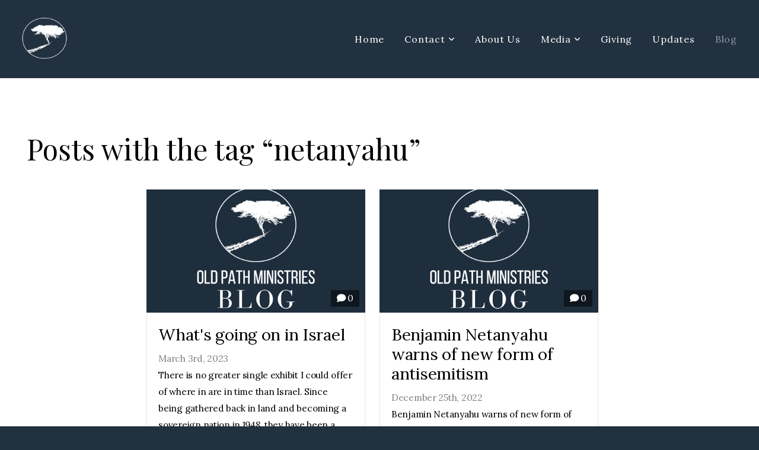

--- FILE ---
content_type: text/html; charset=UTF-8
request_url: https://oldpaththeology.net/blog/tag/netanyahu
body_size: 7302
content:
<!DOCTYPE html>
<html class="wf-loading">
	<head>
		<meta http-equiv="Content-Type" content="text/html; charset=utf-8" />
		<meta name="viewport" content="width=device-width, initial-scale=1.0" />
<meta name="provider" content="snappages" />
<meta http-equiv="X-UA-Compatible" content="IE=Edge"/>
    <meta name="keywords" content="" />
    <link rel="alternate" type="application/rss+xml" title="RSS" href="/blog/rss" />
    <meta name="description" content="" />
<title>Old Path Theology - Blog</title>
    <script defer src="https://ajax.googleapis.com/ajax/libs/jquery/2.1.3/jquery.min.js"></script>
<script>
	var wid=22019, pid=694391, ptype='blog', tid=26195, custom_fonts = "Lora:regular,italic,700,700italic|Play:regular,700|Playfair Display:regular,italic,700,700italic,900,900italic&display=swap";var page_type="blog-tag", render_url="https://site.snappages.site";</script>
<link href="https://assets2.snappages.site/global/styles/website.min.css?v=1768428243" type="text/css" rel="stylesheet" /><script defer src="https://assets2.snappages.site/global/assets/js/website.min.js?v=1768428243" type="text/javascript"></script><script src="https://s7.addthis.com/js/300/addthis_widget.js#async=1" type="text/javascript"></script>
<link class="core-style" href="https://storage2.snappages.site/XSKJFT/assets/themes/26195/style1585861306.css" type="text/css" rel="stylesheet" />
<link href="https://site.snappages.site/assets/icons/fontawesome/webfonts/fa-brands-400.woff2" rel="preload" as="font" type="font/woff2" crossorigin="anonymous"/>
<link href="https://site.snappages.site/assets/icons/fontawesome/webfonts/fa-regular-400.woff2" rel="preload" as="font" type="font/woff2" crossorigin="anonymous"/>
<link href="https://site.snappages.site/assets/icons/fontawesome/webfonts/fa-solid-900.woff2" rel="preload" as="font" type="font/woff2" crossorigin="anonymous"/>
<link href="https://site.snappages.site/assets/icons/fontawesome/css/all.min.css" rel="stylesheet"/>
<link href="https://site.snappages.site/assets/icons/fontawesome/css/all.min.css" rel="stylesheet"/>
<noscript><link href="https://site.snappages.site/assets/icons/fontawesome/css/all.min.css" rel="stylesheet" as="style"/></noscript>
<link href="https://site.snappages.site/assets/icons/fontawesome/css/v4-shims.min.css" rel="preload" as="style" onload="this.rel='stylesheet'"/>
<noscript><link href="https://site.snappages.site/assets/icons/fontawesome/css/v4-shims.min.css" rel="stylesheet" as="style"/></noscript>
<link href="https://assets2.snappages.site/global/assets/icons/pixeden/css/pe-icon-7-stroke.min.css" rel="preload" as="style" onload="this.rel='stylesheet'"/>
<noscript><link href="https://assets2.snappages.site/global/assets/icons/pixeden/css/pe-icon-7-stroke.min.css" rel="stylesheet" as="style"/></noscript>
<link href="https://assets2.snappages.site/global/assets/icons/typicons/typicons.min.css" rel="preload" as="style" onload="this.rel='stylesheet'"/>
<noscript><link href="https://assets2.snappages.site/global/assets/icons/typicons/typicons.min.css" rel="preload" as="stylesheet"/></noscript>
<link href="https://use.typekit.net/hqk1yln.css" rel="stylesheet" />

<svg xmlns="https://www.w3.org/2000/svg" style="display:none;">
    <symbol id="sp-icon-amazon" viewBox="0 0 50 50">
        <g fill-rule="nonzero">
          <path id="Shape" d="M0.0909090909,38.8 C0.242409091,38.53335 0.484818182,38.51665 0.818181818,38.75 C8.39390909,43.58335 16.6363636,46 25.5454545,46 C31.4848182,46 37.3484545,44.78335 43.1363636,42.35 C43.2878636,42.28335 43.5075455,42.18335 43.7954545,42.05 C44.0833182,41.91665 44.2878636,41.81665 44.4090909,41.75 C44.8636364,41.55 45.2196818,41.65 45.4772727,42.05 C45.7348182,42.45 45.6515,42.81665 45.2272727,43.15 C44.6818182,43.58335 43.9848182,44.08335 43.1363636,44.65 C40.5302727,46.35 37.6211818,47.66665 34.4090909,48.6 C31.1969545,49.53335 28.0605909,50 25,50 C20.2727273,50 15.803,49.09165 11.5909091,47.275 C7.37877273,45.45835 3.60604545,42.9 0.272727273,39.6 C0.0909090909,39.43335 0,39.26665 0,39.1 C0,39 0.0302727273,38.9 0.0909090909,38.8 Z M13.7727273,24.55 C13.7727273,22.25 14.2878636,20.28335 15.3181818,18.65 C16.3484545,17.01665 17.7575455,15.78335 19.5454545,14.95 C21.1818182,14.18335 23.1969545,13.63335 25.5909091,13.3 C26.4090909,13.2 27.7424091,13.06665 29.5909091,12.9 L29.5909091,12.05 C29.5909091,9.91665 29.3787727,8.48335 28.9545455,7.75 C28.3181818,6.75 27.3181818,6.25 25.9545455,6.25 L25.5909091,6.25 C24.5909091,6.35 23.7272727,6.7 23,7.3 C22.2727273,7.9 21.803,8.73335 21.5909091,9.8 C21.4696818,10.46665 21.1666364,10.85 20.6818182,10.95 L15.4545455,10.25 C14.9393636,10.11665 14.6818182,9.81665 14.6818182,9.35 C14.6818182,9.25 14.6969545,9.13335 14.7272727,9 C15.2424091,6.03335 16.5075455,3.83335 18.5227273,2.4 C20.5378636,0.96665 22.8939091,0.16665 25.5909091,0 L26.7272727,0 C30.1818182,0 32.8787727,0.98335 34.8181818,2.95 C35.1223778,3.2848521 35.4034595,3.64418094 35.6590909,4.025 C35.9166364,4.40835 36.1211818,4.75 36.2727273,5.05 C36.4242273,5.35 36.5605909,5.78335 36.6818182,6.35 C36.803,6.91665 36.8939091,7.30835 36.9545455,7.525 C37.0151364,7.74165 37.0605909,8.20835 37.0909091,8.925 C37.1211818,9.64165 37.1363636,10.06665 37.1363636,10.2 L37.1363636,22.3 C37.1363636,23.16665 37.25,23.95835 37.4772727,24.675 C37.7045455,25.39165 37.9242273,25.90835 38.1363636,26.225 C38.3484545,26.54165 38.6969545,27.05 39.1818182,27.75 C39.3636364,28.05 39.4545455,28.31665 39.4545455,28.55 C39.4545455,28.81665 39.3333182,29.05 39.0909091,29.25 C36.5757273,31.65 35.2120909,32.95 35,33.15 C34.6363636,33.45 34.1969545,33.48335 33.6818182,33.25 C33.2575455,32.85 32.8863636,32.46665 32.5681818,32.1 C32.25,31.73335 32.0227273,31.46665 31.8863636,31.3 C31.75,31.13335 31.5302727,30.80835 31.2272727,30.325 C30.9242273,29.84165 30.7120909,29.51665 30.5909091,29.35 C28.8939091,31.38335 27.2272727,32.65 25.5909091,33.15 C24.5605909,33.48335 23.2878636,33.65 21.7727273,33.65 C19.4393636,33.65 17.5227273,32.85835 16.0227273,31.275 C14.5227273,29.69165 13.7727273,27.45 13.7727273,24.55 Z M21.5909091,23.55 C21.5909091,24.85 21.8863636,25.89165 22.4772727,26.675 C23.0681818,27.45835 23.8636364,27.85 24.8636364,27.85 C24.9545455,27.85 25.0833182,27.83335 25.25,27.8 C25.4166364,27.76665 25.5302727,27.75 25.5909091,27.75 C26.8636364,27.38335 27.8484545,26.48335 28.5454545,25.05 C28.8787727,24.41665 29.1287727,23.725 29.2954545,22.975 C29.4620909,22.225 29.553,21.61665 29.5681818,21.15 C29.5833182,20.68335 29.5909091,19.91665 29.5909091,18.85 L29.5909091,17.6 C27.8333182,17.6 26.5,17.73335 25.5909091,18 C22.9242273,18.83335 21.5909091,20.68335 21.5909091,23.55 Z M40.6818182,39.65 C40.7424091,39.51665 40.8333182,39.38335 40.9545455,39.25 C41.7120909,38.68335 42.4393636,38.3 43.1363636,38.1 C44.2878636,37.76665 45.4090909,37.58335 46.5,37.55 C46.803,37.51665 47.0909091,37.53335 47.3636364,37.6 C48.7272727,37.73335 49.5454545,37.98335 49.8181818,38.35 C49.9393636,38.55 50,38.85 50,39.25 L50,39.6 C50,40.76665 49.7120909,42.14165 49.1363636,43.725 C48.5605909,45.30835 47.7575455,46.58335 46.7272727,47.55 C46.5757273,47.68335 46.4393636,47.75 46.3181818,47.75 C46.2575455,47.75 46.1969545,47.73335 46.1363636,47.7 C45.9545455,47.6 45.9090909,47.41665 46,47.15 C47.1211818,44.25 47.6818182,42.23335 47.6818182,41.1 C47.6818182,40.73335 47.6211818,40.46665 47.5,40.3 C47.1969545,39.9 46.3484545,39.7 44.9545455,39.7 C44.4393636,39.7 43.8333182,39.73335 43.1363636,39.8 C42.3787727,39.9 41.6818182,40 41.0454545,40.1 C40.8636364,40.1 40.7424091,40.06665 40.6818182,40 C40.6211818,39.93335 40.6060455,39.86665 40.6363636,39.8 C40.6363636,39.76665 40.6515,39.71665 40.6818182,39.65 Z"/>
        </g>
    </symbol>
    <symbol id="sp-icon-roku" viewBox="0 0 50 50">
        <g>
          <path id="Combined-Shape" d="M8,0 L42,0 C46.418278,-8.11624501e-16 50,3.581722 50,8 L50,42 C50,46.418278 46.418278,50 42,50 L8,50 C3.581722,50 5.41083001e-16,46.418278 0,42 L0,8 C-5.41083001e-16,3.581722 3.581722,8.11624501e-16 8,0 Z M9.94591393,22.6758056 C9.94591393,23.9554559 8.93797503,25.0040346 7.705466,25.0040346 L6.5944023,25.0040346 L6.5944023,20.3268077 L7.705466,20.3268077 C8.93797503,20.3268077 9.94591393,21.3746529 9.94591393,22.6758056 Z M15,32 L11.1980679,26.5137477 C12.6117075,25.6540149 13.5405811,24.2489259 13.5405811,22.6758056 C13.5405811,20.0964239 11.1176341,18 8.14917631,18 L3,18 L3,31.9899135 L6.5944023,31.9899135 L6.5944023,27.3332264 L7.6834372,27.3332264 L10.9214498,32 L15,32 Z M19.4209982,23.6089545 C20.3760082,23.6089545 21.1686305,24.9005713 21.1686305,26.4995139 C21.1686305,28.098368 20.3760082,29.3917084 19.4209982,29.3917084 C18.4876486,29.3917084 17.6937241,28.0984122 17.6937241,26.4995139 C17.6937241,24.9006155 18.4876486,23.6089545 19.4209982,23.6089545 Z M24.8610089,26.4995139 C24.8610089,23.4472925 22.4211995,21 19.4209982,21 C16.4217953,21 14,23.4472925 14,26.4995139 C14,29.5540333 16.4217953,32 19.4209982,32 C22.4211995,32 24.8610089,29.5540333 24.8610089,26.4995139 Z M33.154894,21.2236663 L29.0835675,25.3681007 L29.0835675,21.2099662 L25.549974,21.2099662 L25.549974,31.7778363 L29.0835675,31.7778363 L29.0835675,27.4910969 L33.3340371,31.7778363 L37.7816639,31.7778363 L32.3803293,26.2779246 L36.8541742,21.7246949 L36.8541742,27.9961029 C36.8541742,30.0783079 38.0840844,31.9999116 41.1813884,31.9999116 C42.6517766,31.9999116 44.001101,31.1508546 44.6569026,30.3826285 L46.24575,31.7777921 L47,31.7777921 L47,21.2236663 L43.4663631,21.2236663 L43.4663631,28.056914 C43.0684459,28.7640196 42.5140009,29.2086122 41.657092,29.2086122 C40.7876817,29.2086122 40.3887661,28.6838515 40.3887661,27.0054037 L40.3887661,21.2236663 L33.154894,21.2236663 Z"/>
        </g>
    </symbol>
    <symbol id="sp-icon-google-play" viewBox="0 0 50 50">
	    <g fill-rule="nonzero">
	      <path id="top" d="M7.60285132,19.9078411 C12.5081466,14.9434827 20.3874745,6.92617108 24.6425662,2.55295316 L27.0855397,0.0509164969 L30.6904277,3.63645621 C32.6802444,5.62627291 34.2953157,7.30040733 34.2953157,7.35947047 C34.2953157,7.55651731 3.60386965,24.6751527 3.2296334,24.6751527 C3.01272912,24.6751527 4.70723014,22.8431772 7.60285132,19.9078411 Z" transform="matrix(1 0 0 -1 0 24.726)"/>
	            <path id="Shape" d="M0.767311609,49.8798639 C0.5901222,49.6828171 0.353869654,49.2693751 0.235234216,48.9735503 C0.0773930754,48.5794566 0.0183299389,41.3498232 0.0183299389,25.6690696 C0.0183299389,0.749517674 -0.0407331976,2.04992501 1.20010183,1.16295963 L1.83044807,0.709802806 L13.9256619,12.8050167 L26.0213849,24.9012488 L22.9088595,28.05298 C21.1950102,29.7866867 15.5804481,35.4796602 10.4394094,40.7194769 C1.61405295,49.6833262 1.06262729,50.2148945 0.767311609,49.8798639 Z" transform="matrix(1 0 0 -1 0 50.66)"/>
	            <path id="Shape" d="M32.1283096,28.868403 L28.287169,25.0272624 L31.5376782,21.7375476 C33.3304481,19.9249203 34.8864562,18.408627 34.9852342,18.3689121 C35.2214868,18.309849 45.0320774,23.6876494 45.5442974,24.1601545 C45.7413442,24.3373439 45.9974542,24.7711525 46.1155804,25.1453887 C46.450611,26.1499712 45.938391,27.0364274 44.5595723,27.8638205 C43.5748473,28.454961 37.3691446,31.9417227 36.3447047,32.4732909 C35.9893075,32.6703378 35.5560081,32.2961015 32.1283096,28.868403 Z" transform="matrix(1 0 0 -1 0 50.884)"/>
	            <path id="bottom" d="M16.1323829,37.9725051 C10.0850305,31.9643585 5.19959267,27.0392057 5.27851324,27.0392057 C5.33757637,27.0392057 5.84979633,27.2953157 6.401222,27.6104888 C7.48472505,28.2016293 28.8783096,39.9419552 31.3406314,41.2815682 C33.9210794,42.660387 34.0198574,42.1680244 30.4541752,45.7535642 C28.7204684,47.4872709 27.2627291,48.9052953 27.203666,48.9052953 C27.1446029,48.885947 22.160387,43.9806517 16.1323829,37.9725051 Z" transform="matrix(1 0 0 -1 0 75.945)"/>
	    </g>
    </symbol>
    <symbol id="sp-icon-apple" viewBox="0 0 50 50">
	    <g fill-rule="nonzero">
	      <path id="Shape" d="M33.9574406,26.5634279 C34.0276124,34.1300976 40.5866722,36.6480651 40.6593407,36.6801167 C40.6038808,36.8576056 39.6113106,40.2683744 37.2037125,43.7914576 C35.1223643,46.8374278 32.9623738,49.8720595 29.5596196,49.9349127 C26.2160702,49.9966052 25.1409344,47.9496797 21.3183084,47.9496797 C17.4968415,47.9496797 16.3023155,49.8721487 13.1372718,49.9966945 C9.85274871,50.1212403 7.35152871,46.7030612 5.25306112,43.668251 C0.964911488,37.4606036 -2.31212183,26.1269374 2.08810657,18.476523 C4.27404374,14.6772963 8.18048359,12.2714647 12.420574,12.2097721 C15.6458924,12.1481688 18.6901193,14.3824933 20.6618852,14.3824933 C22.6324029,14.3824933 26.3318047,11.6955185 30.2209468,12.0901367 C31.8490759,12.1579896 36.4193394,12.748667 39.353895,17.0498265 C39.1174329,17.1966031 33.9007325,20.2374843 33.9574406,26.5634279 M27.6736291,7.98325071 C29.4174035,5.86972218 30.5910653,2.92749548 30.2708784,0 C27.7573538,0.101154388 24.7179418,1.67712725 22.9150518,3.78949514 C21.2993165,5.66009243 19.8842887,8.65410161 20.2660876,11.5236543 C23.0677001,11.7406943 25.9297656,10.0981184 27.6736291,7.98325071"/>
	    </g>
    </symbol>
    <symbol id="sp-icon-windows" viewBox="0 0 50 50">
	    <g fill-rule="nonzero">
	      <path id="Shape" d="M0,7.0733463 L20.3540856,4.30155642 L20.3628405,23.9346304 L0.0184824903,24.0503891 L0,7.07354086 L0,7.0733463 Z M20.344358,26.1964981 L20.3599222,45.8466926 L0.0157587549,43.0496109 L0.0145914397,26.064786 L20.3441634,26.1964981 L20.344358,26.1964981 Z M22.8116732,3.93871595 L49.7992218,0 L49.7992218,23.6848249 L22.8116732,23.8988327 L22.8116732,3.93891051 L22.8116732,3.93871595 Z M49.8054475,26.381323 L49.7990272,49.9593385 L22.8114786,46.1503891 L22.7737354,26.3371595 L49.8054475,26.381323 Z"/>
	    </g>
    </symbol>
</svg>

	</head>
	<body>
		<div id="sp-wrapper">
			<header id="sp-header">
				<div id="sp-bar"><div id="sp-bar-text"><span></span></div><div id="sp-bar-social" class="sp-social-holder" data-style="icons" data-shape="circle"><a class="facebook" href="" target="_blank" data-type="facebook"><i class="fa fa-fw fa-facebook"></i></a><a class="twitter" href="" target="_blank" data-type="twitter"><i class="fa fa-fw fa-twitter"></i></a><a class="pinterest" href="" target="_blank" data-type="pinterest"><i class="fa fa-fw fa-pinterest"></i></a><a class="instagram" href="" target="_blank" data-type="instagram"><i class="fa fa-fw fa-instagram"></i></a></div></div>
				<div id="sp-logo"><img src="https://storage2.snappages.site/XSKJFT/assets/images/1983071_3300x2550_500.png" width="90px"/></div>
				<div id="sp-nav"><nav id="sp-nav-links"><ul><li style="z-index:1250;" id="nav_home" data-type="basic"><a href="/" target="_self"><span></span>Home</a></li><li style="z-index:1249;" id="nav_contact" data-type="basic"><a href="/contact" target="_self"><span></span>Contact&nbsp;<i class="fa fa-angle-down" style="font-size:12px;vertical-align:10%;"></i></a><ul class="sp-second-nav"><li id="nav_israel-2024"><a href="/israel-2024" target="_self"><span></span>Israel 2024</a></li></ul></li><li style="z-index:1248;" id="nav_about-us" data-type="basic"><a href="/about-us" target="_self"><span></span>About Us</a></li><li style="z-index:1247;" id="nav_media" data-type="folder"><a href="/media" target="_self"><span></span>Media&nbsp;<i class="fa fa-angle-down" style="font-size:12px;vertical-align:10%;"></i></a><ul class="sp-second-nav"><li id="nav_latest-studies"><a href="/latest-studies" target="_self"><span></span>Latest Studies</a></li><li id="nav_guest-appearances"><a href="/guest-appearances" target="_self"><span></span>Guest Appearances</a></li><li id="nav_youtube"><a href="/youtube" target="_self"><span></span>YouTube</a></li></ul></li><li style="z-index:1246;" id="nav_giving" data-type="basic"><a href="/giving" target="_self"><span></span>Giving</a></li><li style="z-index:1245;" id="nav_updates" data-type="basic"><a href="/updates" target="_self"><span></span>Updates</a></li><li style="z-index:1251" id="nav_blog" class="selected" data-type="blog"><a href="/blog" target="_self"><span></span>Blog</a></li></ul></nav></div><div id="sp-nav-button"></div>
			</header>
			<main id="sp-content">
				<section class="sp-section sp-scheme-0" data-index="2" data-scheme="0"><div class="sp-section-slide"  data-label="Main" ><div class="sp-section-content" ><div class="sp-grid sp-col sp-col-24"><div class="sp-row"><div class="sp-col sp-col-24"><div class="sp-block sp-heading-block " data-type="heading" data-id="0" style=""><div class="sp-block-content"  style=""><span class='h1' ><h1 >Posts with the tag &ldquo;netanyahu&rdquo;</h1></span></div></div><div class="sp-block sp-blog_index-block " data-type="blog_index" data-id="1" style="text-align:center;"><div class="sp-block-content"  style=""><div class="sp-posts-holder"  data-style="cascade" data-display="50" data-source="tag"><a class="sp-post-item" href="/blog/2023/03/03/what-s-going-on-in-israel" data-url="/blog/2023/03/03/what-s-going-on-in-israel"><div class="sp-post-item-thumb" style="background-image:URL(https://storage2.snappages.site/XSKJFT/assets/images/9920504_1080x1080_500.png);"><div class="sp-post-comment-count"><i class="fa fw fa-comment"></i> 0</div></div><div class="sp-post-item-details">
									<div class="sp-post-item-text">
										<div class="sp-post-item-title">What's going on in Israel</div>
										<div class="sp-post-item-date">March 3rd, 2023</div>
										<div class="sp-post-item-excerpt">There is no greater single exhibit I could offer of where in are in time than Israel. Since being gathered back in land and becoming a sovereign nation in 1948, they have been a fascination, if you vi...&nbsp;&nbsp;<span href="/blog/2023/03/03/what-s-going-on-in-israel" class="sp-excerpt-link">Read More <i class="fa fw fa-angle-right"></i></span></div>
									</div>
									<div class="sp-post-item-author"><div class="sp-author-image sm" style="background-image: url(//www.gravatar.com/avatar/09d1de1fa958124b7d0afd7e9785a502?s=160&d=mm&r=pg);"></div> by Chris Quintana </div>
								</div>
							</a><a class="sp-post-item" href="/blog/2022/12/25/benjamin-netanyahu-warns-of-new-form-of-antisemitism" data-url="/blog/2022/12/25/benjamin-netanyahu-warns-of-new-form-of-antisemitism"><div class="sp-post-item-thumb" style="background-image:URL(https://storage2.snappages.site/XSKJFT/assets/images/9920504_1080x1080_500.png);"><div class="sp-post-comment-count"><i class="fa fw fa-comment"></i> 0</div></div><div class="sp-post-item-details">
									<div class="sp-post-item-text">
										<div class="sp-post-item-title">Benjamin Netanyahu warns of new form of antisemitism</div>
										<div class="sp-post-item-date">December 25th, 2022</div>
										<div class="sp-post-item-excerpt">Benjamin Netanyahu warns of new form of antisemitism...&nbsp;&nbsp;<span href="/blog/2022/12/25/benjamin-netanyahu-warns-of-new-form-of-antisemitism" class="sp-excerpt-link">Read More <i class="fa fw fa-angle-right"></i></span></div>
									</div>
									<div class="sp-post-item-author"><div class="sp-author-image sm" style="background-image: url(//www.gravatar.com/avatar/09d1de1fa958124b7d0afd7e9785a502?s=160&d=mm&r=pg);"></div> by Chris Quintana </div>
								</div>
							</a></div></div></div></div></div></div></div></div></section>
			</main>
			<footer id="sp-footer">
				<section class="sp-section sp-scheme-2" data-index="21" data-scheme="2"><div class="sp-section-slide"  data-label="Main" ><div class="sp-section-content" ><div class="sp-grid sp-col sp-col-24"><div class="sp-row"><div class="sp-col sp-col-9"><div class="sp-block sp-heading-block " data-type="heading" data-id="9" style="text-align:center;"><div class="sp-block-content"  style=""><span class='h3'  data-size="2.2em"><h3  style='font-size:2.2em;'>About</h3></span></div></div><div class="sp-block sp-text-block " data-type="text" data-id="10" style="text-align:center;"><div class="sp-block-content"  style="">After a move to Texas, Pastor Chris wanted to continue his through the Bible studies in the Old and New Testament and to discuss matters of society, culture, politics and religion from a christian worldview. </div></div></div><div class="sp-col sp-col-9"><div class="sp-block sp-heading-block " data-type="heading" data-id="13" style="text-align:center;"><div class="sp-block-content"  style=""><span class='h3'  data-size="2.2em"><h3  style='font-size:2.2em;'>Service Times</h3></span></div></div><div class="sp-block sp-text-block " data-type="text" data-id="14" style="text-align:center;"><div class="sp-block-content"  style="">New Studies are uploaded<br>MONDAY &amp; THURSDAY EVENINGS<br><br></div></div></div><div class="sp-col sp-col-6"><div class="sp-block sp-heading-block " data-type="heading" data-id="1" style="text-align:center;"><div class="sp-block-content"  style=""><span class='h3'  data-size="2.2em"><h3  style='font-size:2.2em;'>Follow Us</h3></span></div></div><div class="sp-block sp-social-block " data-type="social" data-id="20" style="text-align:center;"><div class="sp-block-content"  style=""><div class="sp-social-holder" style="font-size:25px;margin-top:-5px;"  data-style="icons" data-shape="square"><a class="facebook" href="https://www.facebook.com/pastorchrisquintana/" target="_blank" style="margin-right:5px;margin-top:5px;"><i class="fa fa-fw fa-facebook"></i></a><a class="youtube" href="https://www.youtube.com/channel/UCE665XuLopyIegK4kH16bsQ" target="_blank" style="margin-right:5px;margin-top:5px;"><i class="fa fa-fw fa-youtube"></i></a></div></div></div></div></div></div></div></div></section><div id="sp-footer-extra"><div id="sp-footer-brand"><a href="https://snappages.com?utm_source=user&utm_medium=footer" target="_blank" title="powered by SnapPages Website Builder">powered by &nbsp;<span>SnapPages</span></a></div></div>
			</footer>
		</div>
	
	</body>
</html>
